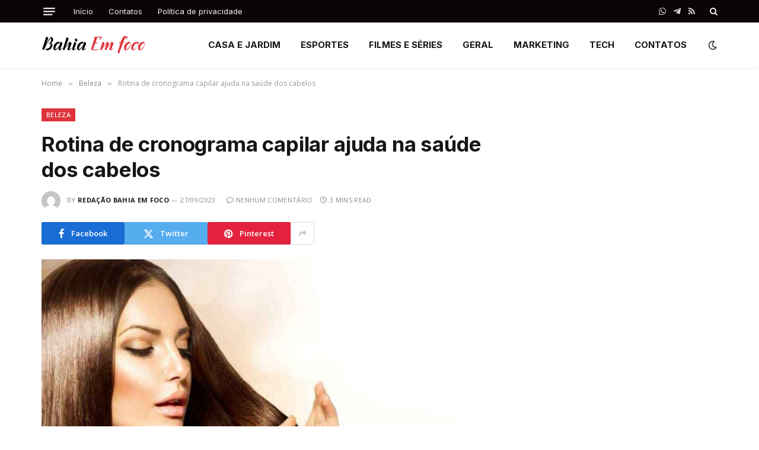

--- FILE ---
content_type: text/html
request_url: https://www.revistabahiaemfoco.com.br/beleza/rotina-de-cronograma-capilar-ajuda-na-saude-dos-cabelos/
body_size: 15887
content:

<!DOCTYPE html>
<html lang="pt-BR" prefix="og: https://ogp.me/ns#" class="s-light site-s-light">

<head>

	<meta charset="UTF-8" />
	<meta name="viewport" content="width=device-width, initial-scale=1" />
	
<!-- Otimização para mecanismos de pesquisa pelo Rank Math - https://rankmath.com/ -->
<title>Rotina de cronograma capilar ajuda na saúde dos cabelos</title><link rel="preload" as="image" imagesrcset="https://www.revistabahiaemfoco.com.br/wp-content/uploads/2023/09/Rotina-de-cronograma-capilar-ajuda-na-saude-dos-cabelos-1024x576.jpg 1024w, https://www.revistabahiaemfoco.com.br/wp-content/uploads/2023/09/Rotina-de-cronograma-capilar-ajuda-na-saude-dos-cabelos.jpg 1200w" imagesizes="(max-width: 749px) 100vw, 749px" /><link rel="preload" as="font" href="https://www.revistabahiaemfoco.com.br/wp-content/themes/smart-mag/css/icons/fonts/ts-icons.woff2?v3.2" type="font/woff2" crossorigin="anonymous" />
<meta name="description" content="Saiba tudo sobre os cuidados necessários para ter cabelos sempre lindos e saudáveis"/>
<meta name="robots" content="follow, index, max-snippet:-1, max-video-preview:-1, max-image-preview:large"/>
<link rel="canonical" href="https://www.revistabahiaemfoco.com.br/beleza/rotina-de-cronograma-capilar-ajuda-na-saude-dos-cabelos/" />
<meta property="og:locale" content="pt_BR" />
<meta property="og:type" content="article" />
<meta property="og:title" content="Rotina de cronograma capilar ajuda na saúde dos cabelos" />
<meta property="og:description" content="Saiba tudo sobre os cuidados necessários para ter cabelos sempre lindos e saudáveis" />
<meta property="og:url" content="https://www.revistabahiaemfoco.com.br/beleza/rotina-de-cronograma-capilar-ajuda-na-saude-dos-cabelos/" />
<meta property="og:site_name" content="Revista Bahia em Foco" />
<meta property="article:section" content="Beleza" />
<meta property="og:updated_time" content="2023-09-27T17:40:39-03:00" />
<meta property="og:image" content="https://www.revistabahiaemfoco.com.br/wp-content/uploads/2023/09/Rotina-de-cronograma-capilar-ajuda-na-saude-dos-cabelos.jpg" />
<meta property="og:image:secure_url" content="https://www.revistabahiaemfoco.com.br/wp-content/uploads/2023/09/Rotina-de-cronograma-capilar-ajuda-na-saude-dos-cabelos.jpg" />
<meta property="og:image:width" content="1200" />
<meta property="og:image:height" content="675" />
<meta property="og:image:alt" content="Rotina de cronograma capilar ajuda na saúde dos cabelos" />
<meta property="og:image:type" content="image/jpeg" />
<meta property="article:published_time" content="2023-09-27T17:40:37-03:00" />
<meta property="article:modified_time" content="2023-09-27T17:40:39-03:00" />
<meta name="twitter:card" content="summary_large_image" />
<meta name="twitter:title" content="Rotina de cronograma capilar ajuda na saúde dos cabelos" />
<meta name="twitter:description" content="Saiba tudo sobre os cuidados necessários para ter cabelos sempre lindos e saudáveis" />
<meta name="twitter:image" content="https://www.revistabahiaemfoco.com.br/wp-content/uploads/2023/09/Rotina-de-cronograma-capilar-ajuda-na-saude-dos-cabelos.jpg" />
<meta name="twitter:label1" content="Escrito por" />
<meta name="twitter:data1" content="Redação Bahia em Foco" />
<meta name="twitter:label2" content="Tempo para leitura" />
<meta name="twitter:data2" content="2 minutos" />
<script type="application/ld+json" class="rank-math-schema">{"@context":"https://schema.org","@graph":[{"@type":["Person","Organization"],"@id":"https://www.revistabahiaemfoco.com.br/#person","name":"Reda\u00e7\u00e3o Bahia em Foco"},{"@type":"WebSite","@id":"https://www.revistabahiaemfoco.com.br/#website","url":"https://www.revistabahiaemfoco.com.br","name":"Revista Bahia em Foco","alternateName":"Revista Bahia em Foco","publisher":{"@id":"https://www.revistabahiaemfoco.com.br/#person"},"inLanguage":"pt-BR"},{"@type":"ImageObject","@id":"https://www.revistabahiaemfoco.com.br/wp-content/uploads/2023/09/Rotina-de-cronograma-capilar-ajuda-na-saude-dos-cabelos.jpg","url":"https://www.revistabahiaemfoco.com.br/wp-content/uploads/2023/09/Rotina-de-cronograma-capilar-ajuda-na-saude-dos-cabelos.jpg","width":"1200","height":"675","caption":"Rotina de cronograma capilar ajuda na sa\u00fade dos cabelos","inLanguage":"pt-BR"},{"@type":"WebPage","@id":"https://www.revistabahiaemfoco.com.br/beleza/rotina-de-cronograma-capilar-ajuda-na-saude-dos-cabelos/#webpage","url":"https://www.revistabahiaemfoco.com.br/beleza/rotina-de-cronograma-capilar-ajuda-na-saude-dos-cabelos/","name":"Rotina de cronograma capilar ajuda na sa\u00fade dos cabelos","datePublished":"2023-09-27T17:40:37-03:00","dateModified":"2023-09-27T17:40:39-03:00","isPartOf":{"@id":"https://www.revistabahiaemfoco.com.br/#website"},"primaryImageOfPage":{"@id":"https://www.revistabahiaemfoco.com.br/wp-content/uploads/2023/09/Rotina-de-cronograma-capilar-ajuda-na-saude-dos-cabelos.jpg"},"inLanguage":"pt-BR"},{"@type":"Person","@id":"https://www.revistabahiaemfoco.com.br/author/adec/","name":"Reda\u00e7\u00e3o Bahia em Foco","url":"https://www.revistabahiaemfoco.com.br/author/adec/","image":{"@type":"ImageObject","@id":"https://secure.gravatar.com/avatar/f795e9db6104e9af14126c0ef549a452d2aee73abc1dc6c02a6f76871f278361?s=96&amp;d=mm&amp;r=g","url":"https://secure.gravatar.com/avatar/f795e9db6104e9af14126c0ef549a452d2aee73abc1dc6c02a6f76871f278361?s=96&amp;d=mm&amp;r=g","caption":"Reda\u00e7\u00e3o Bahia em Foco","inLanguage":"pt-BR"},"sameAs":["https://www.revistabahiaemfoco.com.br"]},{"@type":"BlogPosting","headline":"Rotina de cronograma capilar ajuda na sa\u00fade dos cabelos","keywords":"Rotina de cronograma capilar ajuda na sa\u00fade dos cabelos","datePublished":"2023-09-27T17:40:37-03:00","dateModified":"2023-09-27T17:40:39-03:00","articleSection":"Beleza","author":{"@id":"https://www.revistabahiaemfoco.com.br/author/adec/","name":"Reda\u00e7\u00e3o Bahia em Foco"},"publisher":{"@id":"https://www.revistabahiaemfoco.com.br/#person"},"description":"Saiba tudo sobre os cuidados necess\u00e1rios para ter cabelos sempre lindos e saud\u00e1veis","name":"Rotina de cronograma capilar ajuda na sa\u00fade dos cabelos","@id":"https://www.revistabahiaemfoco.com.br/beleza/rotina-de-cronograma-capilar-ajuda-na-saude-dos-cabelos/#richSnippet","isPartOf":{"@id":"https://www.revistabahiaemfoco.com.br/beleza/rotina-de-cronograma-capilar-ajuda-na-saude-dos-cabelos/#webpage"},"image":{"@id":"https://www.revistabahiaemfoco.com.br/wp-content/uploads/2023/09/Rotina-de-cronograma-capilar-ajuda-na-saude-dos-cabelos.jpg"},"inLanguage":"pt-BR","mainEntityOfPage":{"@id":"https://www.revistabahiaemfoco.com.br/beleza/rotina-de-cronograma-capilar-ajuda-na-saude-dos-cabelos/#webpage"}}]}</script>
<!-- /Plugin de SEO Rank Math para WordPress -->

<link rel='dns-prefetch' href='//fonts.googleapis.com' />
<link rel="alternate" type="application/rss+xml" title="Feed para Revista Bahia Em Foco &raquo;" href="https://www.revistabahiaemfoco.com.br/feed/" />
<link rel="alternate" type="application/rss+xml" title="Feed de comentários para Revista Bahia Em Foco &raquo;" href="https://www.revistabahiaemfoco.com.br/comments/feed/" />
<link rel="alternate" title="oEmbed (JSON)" type="application/json+oembed" href="https://www.revistabahiaemfoco.com.br/wp-json/oembed/1.0/embed?url=https%3A%2F%2Fwww.revistabahiaemfoco.com.br%2Fbeleza%2Frotina-de-cronograma-capilar-ajuda-na-saude-dos-cabelos%2F" />
<link rel="alternate" title="oEmbed (XML)" type="text/xml+oembed" href="https://www.revistabahiaemfoco.com.br/wp-json/oembed/1.0/embed?url=https%3A%2F%2Fwww.revistabahiaemfoco.com.br%2Fbeleza%2Frotina-de-cronograma-capilar-ajuda-na-saude-dos-cabelos%2F&#038;format=xml" />
<style id='wp-img-auto-sizes-contain-inline-css' type='text/css'>
img:is([sizes=auto i],[sizes^="auto," i]){contain-intrinsic-size:3000px 1500px}
/*# sourceURL=wp-img-auto-sizes-contain-inline-css */
</style>
<style id='wp-emoji-styles-inline-css' type='text/css'>

	img.wp-smiley, img.emoji {
		display: inline !important;
		border: none !important;
		box-shadow: none !important;
		height: 1em !important;
		width: 1em !important;
		margin: 0 0.07em !important;
		vertical-align: -0.1em !important;
		background: none !important;
		padding: 0 !important;
	}
/*# sourceURL=wp-emoji-styles-inline-css */
</style>
<link rel='stylesheet' id='wp-block-library-css' href='https://www.revistabahiaemfoco.com.br/wp-includes/css/dist/block-library/style.min.css?ver=6.9' type='text/css' media='all' />
<style id='classic-theme-styles-inline-css' type='text/css'>
/*! This file is auto-generated */
.wp-block-button__link{color:#fff;background-color:#32373c;border-radius:9999px;box-shadow:none;text-decoration:none;padding:calc(.667em + 2px) calc(1.333em + 2px);font-size:1.125em}.wp-block-file__button{background:#32373c;color:#fff;text-decoration:none}
/*# sourceURL=/wp-includes/css/classic-themes.min.css */
</style>
<style id='global-styles-inline-css' type='text/css'>
:root{--wp--preset--aspect-ratio--square: 1;--wp--preset--aspect-ratio--4-3: 4/3;--wp--preset--aspect-ratio--3-4: 3/4;--wp--preset--aspect-ratio--3-2: 3/2;--wp--preset--aspect-ratio--2-3: 2/3;--wp--preset--aspect-ratio--16-9: 16/9;--wp--preset--aspect-ratio--9-16: 9/16;--wp--preset--color--black: #000000;--wp--preset--color--cyan-bluish-gray: #abb8c3;--wp--preset--color--white: #ffffff;--wp--preset--color--pale-pink: #f78da7;--wp--preset--color--vivid-red: #cf2e2e;--wp--preset--color--luminous-vivid-orange: #ff6900;--wp--preset--color--luminous-vivid-amber: #fcb900;--wp--preset--color--light-green-cyan: #7bdcb5;--wp--preset--color--vivid-green-cyan: #00d084;--wp--preset--color--pale-cyan-blue: #8ed1fc;--wp--preset--color--vivid-cyan-blue: #0693e3;--wp--preset--color--vivid-purple: #9b51e0;--wp--preset--gradient--vivid-cyan-blue-to-vivid-purple: linear-gradient(135deg,rgb(6,147,227) 0%,rgb(155,81,224) 100%);--wp--preset--gradient--light-green-cyan-to-vivid-green-cyan: linear-gradient(135deg,rgb(122,220,180) 0%,rgb(0,208,130) 100%);--wp--preset--gradient--luminous-vivid-amber-to-luminous-vivid-orange: linear-gradient(135deg,rgb(252,185,0) 0%,rgb(255,105,0) 100%);--wp--preset--gradient--luminous-vivid-orange-to-vivid-red: linear-gradient(135deg,rgb(255,105,0) 0%,rgb(207,46,46) 100%);--wp--preset--gradient--very-light-gray-to-cyan-bluish-gray: linear-gradient(135deg,rgb(238,238,238) 0%,rgb(169,184,195) 100%);--wp--preset--gradient--cool-to-warm-spectrum: linear-gradient(135deg,rgb(74,234,220) 0%,rgb(151,120,209) 20%,rgb(207,42,186) 40%,rgb(238,44,130) 60%,rgb(251,105,98) 80%,rgb(254,248,76) 100%);--wp--preset--gradient--blush-light-purple: linear-gradient(135deg,rgb(255,206,236) 0%,rgb(152,150,240) 100%);--wp--preset--gradient--blush-bordeaux: linear-gradient(135deg,rgb(254,205,165) 0%,rgb(254,45,45) 50%,rgb(107,0,62) 100%);--wp--preset--gradient--luminous-dusk: linear-gradient(135deg,rgb(255,203,112) 0%,rgb(199,81,192) 50%,rgb(65,88,208) 100%);--wp--preset--gradient--pale-ocean: linear-gradient(135deg,rgb(255,245,203) 0%,rgb(182,227,212) 50%,rgb(51,167,181) 100%);--wp--preset--gradient--electric-grass: linear-gradient(135deg,rgb(202,248,128) 0%,rgb(113,206,126) 100%);--wp--preset--gradient--midnight: linear-gradient(135deg,rgb(2,3,129) 0%,rgb(40,116,252) 100%);--wp--preset--font-size--small: 13px;--wp--preset--font-size--medium: 20px;--wp--preset--font-size--large: 36px;--wp--preset--font-size--x-large: 42px;--wp--preset--spacing--20: 0.44rem;--wp--preset--spacing--30: 0.67rem;--wp--preset--spacing--40: 1rem;--wp--preset--spacing--50: 1.5rem;--wp--preset--spacing--60: 2.25rem;--wp--preset--spacing--70: 3.38rem;--wp--preset--spacing--80: 5.06rem;--wp--preset--shadow--natural: 6px 6px 9px rgba(0, 0, 0, 0.2);--wp--preset--shadow--deep: 12px 12px 50px rgba(0, 0, 0, 0.4);--wp--preset--shadow--sharp: 6px 6px 0px rgba(0, 0, 0, 0.2);--wp--preset--shadow--outlined: 6px 6px 0px -3px rgb(255, 255, 255), 6px 6px rgb(0, 0, 0);--wp--preset--shadow--crisp: 6px 6px 0px rgb(0, 0, 0);}:where(.is-layout-flex){gap: 0.5em;}:where(.is-layout-grid){gap: 0.5em;}body .is-layout-flex{display: flex;}.is-layout-flex{flex-wrap: wrap;align-items: center;}.is-layout-flex > :is(*, div){margin: 0;}body .is-layout-grid{display: grid;}.is-layout-grid > :is(*, div){margin: 0;}:where(.wp-block-columns.is-layout-flex){gap: 2em;}:where(.wp-block-columns.is-layout-grid){gap: 2em;}:where(.wp-block-post-template.is-layout-flex){gap: 1.25em;}:where(.wp-block-post-template.is-layout-grid){gap: 1.25em;}.has-black-color{color: var(--wp--preset--color--black) !important;}.has-cyan-bluish-gray-color{color: var(--wp--preset--color--cyan-bluish-gray) !important;}.has-white-color{color: var(--wp--preset--color--white) !important;}.has-pale-pink-color{color: var(--wp--preset--color--pale-pink) !important;}.has-vivid-red-color{color: var(--wp--preset--color--vivid-red) !important;}.has-luminous-vivid-orange-color{color: var(--wp--preset--color--luminous-vivid-orange) !important;}.has-luminous-vivid-amber-color{color: var(--wp--preset--color--luminous-vivid-amber) !important;}.has-light-green-cyan-color{color: var(--wp--preset--color--light-green-cyan) !important;}.has-vivid-green-cyan-color{color: var(--wp--preset--color--vivid-green-cyan) !important;}.has-pale-cyan-blue-color{color: var(--wp--preset--color--pale-cyan-blue) !important;}.has-vivid-cyan-blue-color{color: var(--wp--preset--color--vivid-cyan-blue) !important;}.has-vivid-purple-color{color: var(--wp--preset--color--vivid-purple) !important;}.has-black-background-color{background-color: var(--wp--preset--color--black) !important;}.has-cyan-bluish-gray-background-color{background-color: var(--wp--preset--color--cyan-bluish-gray) !important;}.has-white-background-color{background-color: var(--wp--preset--color--white) !important;}.has-pale-pink-background-color{background-color: var(--wp--preset--color--pale-pink) !important;}.has-vivid-red-background-color{background-color: var(--wp--preset--color--vivid-red) !important;}.has-luminous-vivid-orange-background-color{background-color: var(--wp--preset--color--luminous-vivid-orange) !important;}.has-luminous-vivid-amber-background-color{background-color: var(--wp--preset--color--luminous-vivid-amber) !important;}.has-light-green-cyan-background-color{background-color: var(--wp--preset--color--light-green-cyan) !important;}.has-vivid-green-cyan-background-color{background-color: var(--wp--preset--color--vivid-green-cyan) !important;}.has-pale-cyan-blue-background-color{background-color: var(--wp--preset--color--pale-cyan-blue) !important;}.has-vivid-cyan-blue-background-color{background-color: var(--wp--preset--color--vivid-cyan-blue) !important;}.has-vivid-purple-background-color{background-color: var(--wp--preset--color--vivid-purple) !important;}.has-black-border-color{border-color: var(--wp--preset--color--black) !important;}.has-cyan-bluish-gray-border-color{border-color: var(--wp--preset--color--cyan-bluish-gray) !important;}.has-white-border-color{border-color: var(--wp--preset--color--white) !important;}.has-pale-pink-border-color{border-color: var(--wp--preset--color--pale-pink) !important;}.has-vivid-red-border-color{border-color: var(--wp--preset--color--vivid-red) !important;}.has-luminous-vivid-orange-border-color{border-color: var(--wp--preset--color--luminous-vivid-orange) !important;}.has-luminous-vivid-amber-border-color{border-color: var(--wp--preset--color--luminous-vivid-amber) !important;}.has-light-green-cyan-border-color{border-color: var(--wp--preset--color--light-green-cyan) !important;}.has-vivid-green-cyan-border-color{border-color: var(--wp--preset--color--vivid-green-cyan) !important;}.has-pale-cyan-blue-border-color{border-color: var(--wp--preset--color--pale-cyan-blue) !important;}.has-vivid-cyan-blue-border-color{border-color: var(--wp--preset--color--vivid-cyan-blue) !important;}.has-vivid-purple-border-color{border-color: var(--wp--preset--color--vivid-purple) !important;}.has-vivid-cyan-blue-to-vivid-purple-gradient-background{background: var(--wp--preset--gradient--vivid-cyan-blue-to-vivid-purple) !important;}.has-light-green-cyan-to-vivid-green-cyan-gradient-background{background: var(--wp--preset--gradient--light-green-cyan-to-vivid-green-cyan) !important;}.has-luminous-vivid-amber-to-luminous-vivid-orange-gradient-background{background: var(--wp--preset--gradient--luminous-vivid-amber-to-luminous-vivid-orange) !important;}.has-luminous-vivid-orange-to-vivid-red-gradient-background{background: var(--wp--preset--gradient--luminous-vivid-orange-to-vivid-red) !important;}.has-very-light-gray-to-cyan-bluish-gray-gradient-background{background: var(--wp--preset--gradient--very-light-gray-to-cyan-bluish-gray) !important;}.has-cool-to-warm-spectrum-gradient-background{background: var(--wp--preset--gradient--cool-to-warm-spectrum) !important;}.has-blush-light-purple-gradient-background{background: var(--wp--preset--gradient--blush-light-purple) !important;}.has-blush-bordeaux-gradient-background{background: var(--wp--preset--gradient--blush-bordeaux) !important;}.has-luminous-dusk-gradient-background{background: var(--wp--preset--gradient--luminous-dusk) !important;}.has-pale-ocean-gradient-background{background: var(--wp--preset--gradient--pale-ocean) !important;}.has-electric-grass-gradient-background{background: var(--wp--preset--gradient--electric-grass) !important;}.has-midnight-gradient-background{background: var(--wp--preset--gradient--midnight) !important;}.has-small-font-size{font-size: var(--wp--preset--font-size--small) !important;}.has-medium-font-size{font-size: var(--wp--preset--font-size--medium) !important;}.has-large-font-size{font-size: var(--wp--preset--font-size--large) !important;}.has-x-large-font-size{font-size: var(--wp--preset--font-size--x-large) !important;}
:where(.wp-block-post-template.is-layout-flex){gap: 1.25em;}:where(.wp-block-post-template.is-layout-grid){gap: 1.25em;}
:where(.wp-block-term-template.is-layout-flex){gap: 1.25em;}:where(.wp-block-term-template.is-layout-grid){gap: 1.25em;}
:where(.wp-block-columns.is-layout-flex){gap: 2em;}:where(.wp-block-columns.is-layout-grid){gap: 2em;}
:root :where(.wp-block-pullquote){font-size: 1.5em;line-height: 1.6;}
/*# sourceURL=global-styles-inline-css */
</style>
<link rel='stylesheet' id='smartmag-core-css' href='https://www.revistabahiaemfoco.com.br/wp-content/themes/smart-mag/style.css?ver=10.3.2' type='text/css' media='all' />
<style id='smartmag-core-inline-css' type='text/css'>
:root { --c-main: #de333b;
--c-main-rgb: 222,51,59;
--text-font: "Open Sans", system-ui, -apple-system, "Segoe UI", Arial, sans-serif;
--body-font: "Open Sans", system-ui, -apple-system, "Segoe UI", Arial, sans-serif;
--ui-font: "Open Sans", system-ui, -apple-system, "Segoe UI", Arial, sans-serif;
--title-font: "Open Sans", system-ui, -apple-system, "Segoe UI", Arial, sans-serif;
--h-font: "Open Sans", system-ui, -apple-system, "Segoe UI", Arial, sans-serif;
--title-font: "Inter", system-ui, -apple-system, "Segoe UI", Arial, sans-serif;
--h-font: "Inter", system-ui, -apple-system, "Segoe UI", Arial, sans-serif;
--main-width: 1140px;
--excerpt-size: 14px; }
.smart-head-main { --c-shadow: rgba(0,0,0,0.05); }
.smart-head-main .smart-head-top { --head-h: 38px; }
.s-dark .smart-head-main .smart-head-top,
.smart-head-main .s-dark.smart-head-top { background-color: #0a0505; }
.smart-head-main .smart-head-mid { --head-h: 76px; }
.navigation { font-family: "Inter", system-ui, -apple-system, "Segoe UI", Arial, sans-serif; }
.navigation-main .menu > li > a { font-weight: bold; }
.smart-head-main .offcanvas-toggle { transform: scale(0.75); }
.post-meta .meta-item, .post-meta .text-in { font-size: 11px; font-weight: normal; text-transform: uppercase; letter-spacing: 0.03em; }
.post-meta .text-in, .post-meta .post-cat > a { font-size: 11px; }
.post-meta .post-cat > a { font-weight: bold; text-transform: uppercase; letter-spacing: 0.1em; }
.post-meta .post-author > a { font-weight: bold; }
.block-head .heading { font-family: "Roboto", system-ui, -apple-system, "Segoe UI", Arial, sans-serif; }
.loop-grid-base .post-title { font-size: 18px; font-weight: 600; }
.entry-content { font-size: 16px; }
.post-share-float .service { width: 38px; height: 34px; margin-bottom: 8px; font-size: 18px; }


/*# sourceURL=smartmag-core-inline-css */
</style>
<link rel='stylesheet' id='smartmag-magnific-popup-css' href='https://www.revistabahiaemfoco.com.br/wp-content/themes/smart-mag/css/lightbox.css?ver=10.3.2' type='text/css' media='all' />
<link rel='stylesheet' id='smartmag-icons-css' href='https://www.revistabahiaemfoco.com.br/wp-content/themes/smart-mag/css/icons/icons.css?ver=10.3.2' type='text/css' media='all' />
<link rel='stylesheet' id='smart-mag-child-css' href='https://www.revistabahiaemfoco.com.br/wp-content/themes/smart-mag-child/style.css?ver=1.0' type='text/css' media='all' />
<link rel='stylesheet' id='smartmag-gfonts-custom-css' href='https://fonts.googleapis.com/css?family=Open+Sans%3A400%2C500%2C600%2C700%7CInter%3A400%2C500%2C600%2C700%7CRoboto%3A400%2C500%2C600%2C700&#038;display=swap' type='text/css' media='all' />
<script type="text/javascript" id="smartmag-lazy-inline-js-after">
/* <![CDATA[ */
/**
 * @copyright ThemeSphere
 * @preserve
 */
var BunyadLazy={};BunyadLazy.load=function(){function a(e,n){var t={};e.dataset.bgset&&e.dataset.sizes?(t.sizes=e.dataset.sizes,t.srcset=e.dataset.bgset):t.src=e.dataset.bgsrc,function(t){var a=t.dataset.ratio;if(0<a){const e=t.parentElement;if(e.classList.contains("media-ratio")){const n=e.style;n.getPropertyValue("--a-ratio")||(n.paddingBottom=100/a+"%")}}}(e);var a,o=document.createElement("img");for(a in o.onload=function(){var t="url('"+(o.currentSrc||o.src)+"')",a=e.style;a.backgroundImage!==t&&requestAnimationFrame(()=>{a.backgroundImage=t,n&&n()}),o.onload=null,o.onerror=null,o=null},o.onerror=o.onload,t)o.setAttribute(a,t[a]);o&&o.complete&&0<o.naturalWidth&&o.onload&&o.onload()}function e(t){t.dataset.loaded||a(t,()=>{document.dispatchEvent(new Event("lazyloaded")),t.dataset.loaded=1})}function n(t){"complete"===document.readyState?t():window.addEventListener("load",t)}return{initEarly:function(){var t,a=()=>{document.querySelectorAll(".img.bg-cover:not(.lazyload)").forEach(e)};"complete"!==document.readyState?(t=setInterval(a,150),n(()=>{a(),clearInterval(t)})):a()},callOnLoad:n,initBgImages:function(t){t&&n(()=>{document.querySelectorAll(".img.bg-cover").forEach(e)})},bgLoad:a}}(),BunyadLazy.load.initEarly();
//# sourceURL=smartmag-lazy-inline-js-after
/* ]]> */
</script>
<script type="text/javascript" src="https://www.revistabahiaemfoco.com.br/wp-includes/js/jquery/jquery.min.js?ver=3.7.1" id="jquery-core-js"></script>
<script type="text/javascript" src="https://www.revistabahiaemfoco.com.br/wp-includes/js/jquery/jquery-migrate.min.js?ver=3.4.1" id="jquery-migrate-js"></script>
<link rel="https://api.w.org/" href="https://www.revistabahiaemfoco.com.br/wp-json/" /><link rel="alternate" title="JSON" type="application/json" href="https://www.revistabahiaemfoco.com.br/wp-json/wp/v2/posts/1016" /><link rel="EditURI" type="application/rsd+xml" title="RSD" href="https://www.revistabahiaemfoco.com.br/xmlrpc.php?rsd" />
<meta name="generator" content="WordPress 6.9" />
<link rel='shortlink' href='https://www.revistabahiaemfoco.com.br/?p=1016' />

		<script>
		var BunyadSchemeKey = 'bunyad-scheme';
		(() => {
			const d = document.documentElement;
			const c = d.classList;
			var scheme = localStorage.getItem(BunyadSchemeKey);
			
			if (scheme) {
				d.dataset.origClass = c;
				scheme === 'dark' ? c.remove('s-light', 'site-s-light') : c.remove('s-dark', 'site-s-dark');
				c.add('site-s-' + scheme, 's-' + scheme);
			}
		})();
		</script>
		<meta name="generator" content="Elementor 3.34.2; features: additional_custom_breakpoints; settings: css_print_method-external, google_font-enabled, font_display-swap">
			<style>
				.e-con.e-parent:nth-of-type(n+4):not(.e-lazyloaded):not(.e-no-lazyload),
				.e-con.e-parent:nth-of-type(n+4):not(.e-lazyloaded):not(.e-no-lazyload) * {
					background-image: none !important;
				}
				@media screen and (max-height: 1024px) {
					.e-con.e-parent:nth-of-type(n+3):not(.e-lazyloaded):not(.e-no-lazyload),
					.e-con.e-parent:nth-of-type(n+3):not(.e-lazyloaded):not(.e-no-lazyload) * {
						background-image: none !important;
					}
				}
				@media screen and (max-height: 640px) {
					.e-con.e-parent:nth-of-type(n+2):not(.e-lazyloaded):not(.e-no-lazyload),
					.e-con.e-parent:nth-of-type(n+2):not(.e-lazyloaded):not(.e-no-lazyload) * {
						background-image: none !important;
					}
				}
			</style>
			<link rel="icon" href="https://www.revistabahiaemfoco.com.br/wp-content/uploads/2024/09/r.png" sizes="32x32" />
<link rel="icon" href="https://www.revistabahiaemfoco.com.br/wp-content/uploads/2024/09/r.png" sizes="192x192" />
<link rel="apple-touch-icon" href="https://www.revistabahiaemfoco.com.br/wp-content/uploads/2024/09/r.png" />
<meta name="msapplication-TileImage" content="https://www.revistabahiaemfoco.com.br/wp-content/uploads/2024/09/r.png" />


</head>

<body class="wp-singular post-template-default single single-post postid-1016 single-format-standard wp-theme-smart-mag wp-child-theme-smart-mag-child right-sidebar post-layout-modern post-cat-15 has-lb has-lb-sm ts-img-hov-fade layout-normal elementor-default elementor-kit-63">



<div class="main-wrap">

	
<div class="off-canvas-backdrop"></div>
<div class="mobile-menu-container off-canvas s-dark" id="off-canvas">

	<div class="off-canvas-head">
		<a href="#" class="close">
			<span class="visuallyhidden">Close Menu</span>
			<i class="tsi tsi-times"></i>
		</a>

		<div class="ts-logo">
			<img class="logo-mobile logo-image logo-image-dark" src="https://www.revistabahiaemfoco.com.br/wp-content/uploads/2024/09/Design-sem-nome-2.png" width="176" height="35" alt="Revista Bahia Em Foco"/><img class="logo-mobile logo-image" src="https://www.revistabahiaemfoco.com.br/wp-content/uploads/2024/09/Bahia-Em-foco.png" width="176" height="35" alt="Revista Bahia Em Foco"/>		</div>
	</div>

	<div class="off-canvas-content">

		
			<ul id="menu-main-navigation" class="mobile-menu"><li id="menu-item-26" class="menu-item menu-item-type-taxonomy menu-item-object-category menu-item-26"><a href="https://www.revistabahiaemfoco.com.br/category/casa-e-jardim/">CASA E JARDIM</a></li>
<li id="menu-item-27" class="menu-item menu-item-type-taxonomy menu-item-object-category menu-item-27"><a href="https://www.revistabahiaemfoco.com.br/category/esportes/">ESPORTES</a></li>
<li id="menu-item-28" class="menu-item menu-item-type-taxonomy menu-item-object-category menu-item-28"><a href="https://www.revistabahiaemfoco.com.br/category/filmes-e-series/">FILMES E SÉRIES</a></li>
<li id="menu-item-29" class="menu-item menu-item-type-taxonomy menu-item-object-category menu-item-29"><a href="https://www.revistabahiaemfoco.com.br/category/geral/">GERAL</a></li>
<li id="menu-item-30" class="menu-item menu-item-type-taxonomy menu-item-object-category menu-item-30"><a href="https://www.revistabahiaemfoco.com.br/category/marketing/">MARKETING</a></li>
<li id="menu-item-31" class="menu-item menu-item-type-taxonomy menu-item-object-category menu-item-31"><a href="https://www.revistabahiaemfoco.com.br/category/tecnologia/">TECH</a></li>
<li id="menu-item-1370" class="menu-item menu-item-type-post_type menu-item-object-page menu-item-1370"><a href="https://www.revistabahiaemfoco.com.br/contatos/">CONTATOS</a></li>
</ul>
		
		
		
		<div class="spc-social-block spc-social spc-social-b smart-head-social">
		
			
				<a href="#" class="link service s-facebook" target="_blank" rel="nofollow noopener">
					<i class="icon tsi tsi-facebook"></i>					<span class="visuallyhidden">Facebook</span>
				</a>
									
			
				<a href="#" class="link service s-twitter" target="_blank" rel="nofollow noopener">
					<i class="icon tsi tsi-twitter"></i>					<span class="visuallyhidden">X (Twitter)</span>
				</a>
									
			
				<a href="#" class="link service s-instagram" target="_blank" rel="nofollow noopener">
					<i class="icon tsi tsi-instagram"></i>					<span class="visuallyhidden">Instagram</span>
				</a>
									
			
		</div>

		
	</div>

</div>
<div class="smart-head smart-head-a smart-head-main" id="smart-head" data-sticky="auto" data-sticky-type="smart" data-sticky-full>
	
	<div class="smart-head-row smart-head-top s-dark smart-head-row-full">

		<div class="inner wrap">

							
				<div class="items items-left ">
				
<button class="offcanvas-toggle has-icon" type="button" aria-label="Menu">
	<span class="hamburger-icon hamburger-icon-a">
		<span class="inner"></span>
	</span>
</button>	<div class="nav-wrap">
		<nav class="navigation navigation-small nav-hov-a">
			<ul id="menu-secondary-nav" class="menu"><li id="menu-item-349" class="menu-item menu-item-type-custom menu-item-object-custom menu-item-home menu-item-349"><a href="https://www.revistabahiaemfoco.com.br/">Início</a></li>
<li id="menu-item-351" class="menu-item menu-item-type-post_type menu-item-object-page menu-item-351"><a href="https://www.revistabahiaemfoco.com.br/contatos/">Contatos</a></li>
<li id="menu-item-350" class="menu-item menu-item-type-post_type menu-item-object-page menu-item-privacy-policy menu-item-350"><a rel="privacy-policy" href="https://www.revistabahiaemfoco.com.br/politica-de-privacidade/">Política de privacidade</a></li>
</ul>		</nav>
	</div>
				</div>

							
				<div class="items items-center empty">
								</div>

							
				<div class="items items-right ">
				
		<div class="spc-social-block spc-social spc-social-a smart-head-social">
		
			
				<a href="https://wa.me/5519994338460" class="link service s-whatsapp" target="_blank" rel="nofollow noopener">
					<i class="icon tsi tsi-whatsapp"></i>					<span class="visuallyhidden">WhatsApp</span>
				</a>
									
			
				<a href="https://t.me/marcojean20" class="link service s-telegram" target="_blank" rel="nofollow noopener">
					<i class="icon tsi tsi-telegram"></i>					<span class="visuallyhidden">Telegram</span>
				</a>
									
			
				<a href="https://www.revistabahiaemfoco.com.br/feed" class="link service s-rss" target="_blank" rel="nofollow noopener">
					<i class="icon tsi tsi-rss"></i>					<span class="visuallyhidden">RSS</span>
				</a>
									
			
		</div>

		

	<a href="#" class="search-icon has-icon-only is-icon" title="Search">
		<i class="tsi tsi-search"></i>
	</a>

				</div>

						
		</div>
	</div>

	
	<div class="smart-head-row smart-head-mid is-light smart-head-row-full">

		<div class="inner wrap">

							
				<div class="items items-left ">
					<a href="https://www.revistabahiaemfoco.com.br/" title="Revista Bahia Em Foco" rel="home" class="logo-link ts-logo logo-is-image">
		<span>
			
				
					<img src="https://www.revistabahiaemfoco.com.br/wp-content/uploads/2024/09/Design-sem-nome-1.png" class="logo-image logo-image-dark" alt="Revista Bahia Em Foco" srcset="https://www.revistabahiaemfoco.com.br/wp-content/uploads/2024/09/Design-sem-nome-1.png ,https://www.revistabahiaemfoco.com.br/wp-content/uploads/2024/09/Design-sem-nome-2.png 2x" width="176" height="35"/><img loading="lazy" src="https://www.revistabahiaemfoco.com.br/wp-content/uploads/2024/09/Design-sem-nome.png" class="logo-image" alt="Revista Bahia Em Foco" srcset="https://www.revistabahiaemfoco.com.br/wp-content/uploads/2024/09/Design-sem-nome.png ,https://www.revistabahiaemfoco.com.br/wp-content/uploads/2024/09/Bahia-Em-foco.png 2x" width="176" height="35"/>
									 
					</span>
	</a>				</div>

							
				<div class="items items-center empty">
								</div>

							
				<div class="items items-right ">
					<div class="nav-wrap">
		<nav class="navigation navigation-main nav-hov-a">
			<ul id="menu-main-navigation-1" class="menu"><li class="menu-item menu-item-type-taxonomy menu-item-object-category menu-cat-6 menu-item-26"><a href="https://www.revistabahiaemfoco.com.br/category/casa-e-jardim/">CASA E JARDIM</a></li>
<li class="menu-item menu-item-type-taxonomy menu-item-object-category menu-cat-3 menu-item-27"><a href="https://www.revistabahiaemfoco.com.br/category/esportes/">ESPORTES</a></li>
<li class="menu-item menu-item-type-taxonomy menu-item-object-category menu-cat-4 menu-item-28"><a href="https://www.revistabahiaemfoco.com.br/category/filmes-e-series/">FILMES E SÉRIES</a></li>
<li class="menu-item menu-item-type-taxonomy menu-item-object-category menu-cat-1 menu-item-29"><a href="https://www.revistabahiaemfoco.com.br/category/geral/">GERAL</a></li>
<li class="menu-item menu-item-type-taxonomy menu-item-object-category menu-cat-5 menu-item-30"><a href="https://www.revistabahiaemfoco.com.br/category/marketing/">MARKETING</a></li>
<li class="menu-item menu-item-type-taxonomy menu-item-object-category menu-cat-7 menu-item-31"><a href="https://www.revistabahiaemfoco.com.br/category/tecnologia/">TECH</a></li>
<li class="menu-item menu-item-type-post_type menu-item-object-page menu-item-1370"><a href="https://www.revistabahiaemfoco.com.br/contatos/">CONTATOS</a></li>
</ul>		</nav>
	</div>

<div class="scheme-switcher has-icon-only">
	<a href="#" class="toggle is-icon toggle-dark" title="Switch to Dark Design - easier on eyes.">
		<i class="icon tsi tsi-moon"></i>
	</a>
	<a href="#" class="toggle is-icon toggle-light" title="Switch to Light Design.">
		<i class="icon tsi tsi-bright"></i>
	</a>
</div>				</div>

						
		</div>
	</div>

	</div>
<div class="smart-head smart-head-a smart-head-mobile" id="smart-head-mobile" data-sticky="mid" data-sticky-type="smart" data-sticky-full>
	
	<div class="smart-head-row smart-head-mid smart-head-row-3 s-dark smart-head-row-full">

		<div class="inner wrap">

							
				<div class="items items-left ">
				
<button class="offcanvas-toggle has-icon" type="button" aria-label="Menu">
	<span class="hamburger-icon hamburger-icon-a">
		<span class="inner"></span>
	</span>
</button>				</div>

							
				<div class="items items-center ">
					<a href="https://www.revistabahiaemfoco.com.br/" title="Revista Bahia Em Foco" rel="home" class="logo-link ts-logo logo-is-image">
		<span>
			
									<img class="logo-mobile logo-image logo-image-dark" src="https://www.revistabahiaemfoco.com.br/wp-content/uploads/2024/09/Design-sem-nome-2.png" width="176" height="35" alt="Revista Bahia Em Foco"/><img class="logo-mobile logo-image" src="https://www.revistabahiaemfoco.com.br/wp-content/uploads/2024/09/Bahia-Em-foco.png" width="176" height="35" alt="Revista Bahia Em Foco"/>									 
					</span>
	</a>				</div>

							
				<div class="items items-right ">
				

	<a href="#" class="search-icon has-icon-only is-icon" title="Search">
		<i class="tsi tsi-search"></i>
	</a>

				</div>

						
		</div>
	</div>

	</div>
<nav class="breadcrumbs is-full-width breadcrumbs-a" id="breadcrumb"><div class="inner ts-contain "><span><a href="https://www.revistabahiaemfoco.com.br/"><span>Home</span></a></span><span class="delim">&raquo;</span><span><a href="https://www.revistabahiaemfoco.com.br/category/beleza/"><span>Beleza</span></a></span><span class="delim">&raquo;</span><span class="current">Rotina de cronograma capilar ajuda na saúde dos cabelos</span></div></nav>
<div class="main ts-contain cf right-sidebar">
	
		

<div class="ts-row">
	<div class="col-8 main-content s-post-contain">

					<div class="the-post-header s-head-modern s-head-modern-a">
	<div class="post-meta post-meta-a post-meta-left post-meta-single has-below"><div class="post-meta-items meta-above"><span class="meta-item cat-labels">
						
						<a href="https://www.revistabahiaemfoco.com.br/category/beleza/" class="category" rel="category">Beleza</a>
					</span>
					</div><h1 class="is-title post-title">Rotina de cronograma capilar ajuda na saúde dos cabelos</h1><div class="post-meta-items meta-below has-author-img"><span class="meta-item post-author has-img"><img alt='Redação Bahia em Foco' src='https://secure.gravatar.com/avatar/f795e9db6104e9af14126c0ef549a452d2aee73abc1dc6c02a6f76871f278361?s=32&#038;d=mm&#038;r=g' srcset='https://secure.gravatar.com/avatar/f795e9db6104e9af14126c0ef549a452d2aee73abc1dc6c02a6f76871f278361?s=64&#038;d=mm&#038;r=g 2x' class='avatar avatar-32 photo' height='32' width='32' decoding='async'/><span class="by">By</span> <a href="https://www.revistabahiaemfoco.com.br/author/adec/" title="Posts de Redação Bahia em Foco" rel="author">Redação Bahia em Foco</a></span><span class="meta-item has-next-icon date"><time class="post-date" datetime="2023-09-27T17:40:37-03:00">27/09/2023</time></span><span class="has-next-icon meta-item comments has-icon"><a href="https://www.revistabahiaemfoco.com.br/beleza/rotina-de-cronograma-capilar-ajuda-na-saude-dos-cabelos/#respond"><i class="tsi tsi-comment-o"></i>Nenhum comentário</a></span><span class="meta-item read-time has-icon"><i class="tsi tsi-clock"></i>3 Mins Read</span></div></div>
	<div class="post-share post-share-b spc-social-colors  post-share-b1">

				
		
				
			<a href="https://www.facebook.com/sharer.php?u=https%3A%2F%2Fwww.revistabahiaemfoco.com.br%2Fbeleza%2Frotina-de-cronograma-capilar-ajuda-na-saude-dos-cabelos%2F" class="cf service s-facebook service-lg" 
				title="Share on Facebook" target="_blank" rel="nofollow noopener">
				<i class="tsi tsi-facebook"></i>
				<span class="label">Facebook</span>
							</a>
				
				
			<a href="https://twitter.com/intent/tweet?url=https%3A%2F%2Fwww.revistabahiaemfoco.com.br%2Fbeleza%2Frotina-de-cronograma-capilar-ajuda-na-saude-dos-cabelos%2F&#038;text=Rotina%20de%20cronograma%20capilar%20ajuda%20na%20sa%C3%BAde%20dos%20cabelos" class="cf service s-twitter service-lg" 
				title="Share on X (Twitter)" target="_blank" rel="nofollow noopener">
				<i class="tsi tsi-twitter"></i>
				<span class="label">Twitter</span>
							</a>
				
				
			<a href="https://pinterest.com/pin/create/button/?url=https%3A%2F%2Fwww.revistabahiaemfoco.com.br%2Fbeleza%2Frotina-de-cronograma-capilar-ajuda-na-saude-dos-cabelos%2F&#038;media=https%3A%2F%2Fwww.revistabahiaemfoco.com.br%2Fwp-content%2Fuploads%2F2023%2F09%2FRotina-de-cronograma-capilar-ajuda-na-saude-dos-cabelos.jpg&#038;description=Rotina%20de%20cronograma%20capilar%20ajuda%20na%20sa%C3%BAde%20dos%20cabelos" class="cf service s-pinterest service-lg" 
				title="Share on Pinterest" target="_blank" rel="nofollow noopener">
				<i class="tsi tsi-pinterest"></i>
				<span class="label">Pinterest</span>
							</a>
				
				
			<a href="https://www.linkedin.com/shareArticle?mini=true&#038;url=https%3A%2F%2Fwww.revistabahiaemfoco.com.br%2Fbeleza%2Frotina-de-cronograma-capilar-ajuda-na-saude-dos-cabelos%2F" class="cf service s-linkedin service-sm" 
				title="Share on LinkedIn" target="_blank" rel="nofollow noopener">
				<i class="tsi tsi-linkedin"></i>
				<span class="label">LinkedIn</span>
							</a>
				
				
			<a href="https://www.tumblr.com/share/link?url=https%3A%2F%2Fwww.revistabahiaemfoco.com.br%2Fbeleza%2Frotina-de-cronograma-capilar-ajuda-na-saude-dos-cabelos%2F&#038;name=Rotina%20de%20cronograma%20capilar%20ajuda%20na%20sa%C3%BAde%20dos%20cabelos" class="cf service s-tumblr service-sm" 
				title="Share on Tumblr" target="_blank" rel="nofollow noopener">
				<i class="tsi tsi-tumblr"></i>
				<span class="label">Tumblr</span>
							</a>
				
				
			<a href="https://wa.me/?text=Rotina%20de%20cronograma%20capilar%20ajuda%20na%20sa%C3%BAde%20dos%20cabelos%20https%3A%2F%2Fwww.revistabahiaemfoco.com.br%2Fbeleza%2Frotina-de-cronograma-capilar-ajuda-na-saude-dos-cabelos%2F" class="cf service s-whatsapp service-sm" 
				title="Share on WhatsApp" target="_blank" rel="nofollow noopener">
				<i class="tsi tsi-whatsapp"></i>
				<span class="label">WhatsApp</span>
							</a>
				
				
			<a href="/cdn-cgi/l/email-protection#[base64]" class="cf service s-email service-sm" title="Share via Email" target="_blank" rel="nofollow noopener">
				<i class="tsi tsi-envelope-o"></i>
				<span class="label">Email</span>
							</a>
				
		
				
					<a href="#" class="show-more" title="Show More Social Sharing"><i class="tsi tsi-share"></i></a>
		
				
	</div>

	
	
</div>		
					<div class="single-featured">	
	<div class="featured">
				
			<a href="https://www.revistabahiaemfoco.com.br/wp-content/uploads/2023/09/Rotina-de-cronograma-capilar-ajuda-na-saude-dos-cabelos.jpg" class="image-link media-ratio ar-bunyad-main" title="Rotina de cronograma capilar ajuda na saúde dos cabelos"><img loading="lazy" width="749" height="489" src="https://www.revistabahiaemfoco.com.br/wp-content/uploads/2023/09/Rotina-de-cronograma-capilar-ajuda-na-saude-dos-cabelos-768x432.jpg" class="attachment-bunyad-main size-bunyad-main no-lazy skip-lazy wp-post-image" alt="Rotina de cronograma capilar ajuda na saúde dos cabelos" sizes="(max-width: 749px) 100vw, 749px" title="Rotina de cronograma capilar ajuda na saúde dos cabelos" decoding="async" srcset="https://www.revistabahiaemfoco.com.br/wp-content/uploads/2023/09/Rotina-de-cronograma-capilar-ajuda-na-saude-dos-cabelos-1024x576.jpg 1024w, https://www.revistabahiaemfoco.com.br/wp-content/uploads/2023/09/Rotina-de-cronograma-capilar-ajuda-na-saude-dos-cabelos.jpg 1200w" /></a>		
								
				<div class="wp-caption-text">
					Rotina de cronograma capilar ajuda na saúde dos cabelos				</div>
					
						
			</div>

	</div>
		
		<div class="the-post s-post-modern">

			<article id="post-1016" class="post-1016 post type-post status-publish format-standard has-post-thumbnail category-beleza">
				
<div class="post-content-wrap has-share-float">
						<div class="post-share-float share-float-d is-hidden spc-social-colors spc-social-bg">
	<div class="inner">
					<span class="share-text">Share</span>
		
		<div class="services">
					
				
			<a href="https://www.facebook.com/sharer.php?u=https%3A%2F%2Fwww.revistabahiaemfoco.com.br%2Fbeleza%2Frotina-de-cronograma-capilar-ajuda-na-saude-dos-cabelos%2F" class="cf service s-facebook" target="_blank" title="Facebook" rel="nofollow noopener">
				<i class="tsi tsi-facebook"></i>
				<span class="label">Facebook</span>

							</a>
				
				
			<a href="https://twitter.com/intent/tweet?url=https%3A%2F%2Fwww.revistabahiaemfoco.com.br%2Fbeleza%2Frotina-de-cronograma-capilar-ajuda-na-saude-dos-cabelos%2F&text=Rotina%20de%20cronograma%20capilar%20ajuda%20na%20sa%C3%BAde%20dos%20cabelos" class="cf service s-twitter" target="_blank" title="Twitter" rel="nofollow noopener">
				<i class="tsi tsi-twitter"></i>
				<span class="label">Twitter</span>

							</a>
				
				
			<a href="https://www.linkedin.com/shareArticle?mini=true&url=https%3A%2F%2Fwww.revistabahiaemfoco.com.br%2Fbeleza%2Frotina-de-cronograma-capilar-ajuda-na-saude-dos-cabelos%2F" class="cf service s-linkedin" target="_blank" title="LinkedIn" rel="nofollow noopener">
				<i class="tsi tsi-linkedin"></i>
				<span class="label">LinkedIn</span>

							</a>
				
				
			<a href="https://wa.me/?text=Rotina%20de%20cronograma%20capilar%20ajuda%20na%20sa%C3%BAde%20dos%20cabelos%20https%3A%2F%2Fwww.revistabahiaemfoco.com.br%2Fbeleza%2Frotina-de-cronograma-capilar-ajuda-na-saude-dos-cabelos%2F" class="cf service s-whatsapp" target="_blank" title="WhatsApp" rel="nofollow noopener">
				<i class="tsi tsi-whatsapp"></i>
				<span class="label">WhatsApp</span>

							</a>
				
				
			<a href="https://pinterest.com/pin/create/button/?url=https%3A%2F%2Fwww.revistabahiaemfoco.com.br%2Fbeleza%2Frotina-de-cronograma-capilar-ajuda-na-saude-dos-cabelos%2F&media=https%3A%2F%2Fwww.revistabahiaemfoco.com.br%2Fwp-content%2Fuploads%2F2023%2F09%2FRotina-de-cronograma-capilar-ajuda-na-saude-dos-cabelos.jpg&description=Rotina%20de%20cronograma%20capilar%20ajuda%20na%20sa%C3%BAde%20dos%20cabelos" class="cf service s-pinterest" target="_blank" title="Pinterest" rel="nofollow noopener">
				<i class="tsi tsi-pinterest-p"></i>
				<span class="label">Pinterest</span>

							</a>
				
				
			<a href="/cdn-cgi/l/email-protection#[base64]" class="cf service s-email" target="_blank" title="Email" rel="nofollow noopener">
				<i class="tsi tsi-envelope-o"></i>
				<span class="label">Email</span>

							</a>
				
		
					
		</div>
	</div>		
</div>
			
	<div class="post-content cf entry-content content-spacious">

		
				
		
<p><em>Saiba tudo sobre os cuidados necessários para ter cabelos sempre lindos e saudáveis</em></p>



<p>Você já ouviu falar em cronograma capilar? É uma rotina de cuidados com os cabelos que envolve três etapas: hidratação, nutrição e reconstrução. Cada uma delas tem um objetivo específico e benefícios para a saúde dos fios.&nbsp;</p>



<p>Cronograma capilar é uma agenda de tratamentos que visa repor a água, os lipídios e as proteínas que os cabelos perdem diariamente devido a fatores externos, como poluição, sol, vento, cloro, secador, chapinha, químicas, etc. Essas substâncias são essenciais para manter os fios hidratados, nutridos e reconstruídos, ou seja, saudáveis, macios, brilhantes e sem frizz.</p>



<h2 class="wp-block-heading"><strong>Como fazer cronograma capilar?</strong></h2>



<p>Para fazer cronograma capilar, você precisa identificar as necessidades do seu cabelo e escolher os produtos adequados para cada etapa. Em geral, o cronograma capilar segue um ciclo de quatro semanas e com três aplicações por semana. Essas aplicações devem alternar entre hidratação, nutrição e reconstrução. Veja um exemplo:</p>



<p>Semana 1: hidratação &#8211; nutrição &#8211; hidratação</p>



<p>Semana 2: hidratação &#8211; nutrição &#8211; reconstrução</p>



<p>Semana 3: hidratação &#8211; nutrição &#8211; hidratação</p>



<p>Semana 4: hidratação &#8211; reconstrução &#8211; hidratação</p>



<p>O ideal é que você faça uma pausa de 48 horas entre cada aplicação e lave os cabelos com shampoo antes de aplicar o produto escolhido. Depois, deixe agir pelo tempo indicado na embalagem e enxágue bem. Você pode finalizar como preferir, com condicionador, leave-in, creme de pentear, etc.</p>



<h2 class="wp-block-heading"><strong>Quais são os produtos para cada etapa do cronograma capilar?</strong></h2>



<p>Agora que você já sabe <a href="https://todecacho.com.br/cronograma-capilar-como-fazer/" target="_blank" rel="noopener"><strong>como fazer cronograma capilar</strong></a>, vamos explicar quais são os produtos que você deve usar em cada etapa. Lembre-se de que eles devem ser adequados ao seu tipo de cabelo (liso, ondulado, cacheado, crespo) e às suas características (seco, oleoso, misto, colorido, etc.).</p>



<p><strong>Hidratação:</strong> A hidratação é a etapa mais frequente do cronograma capilar e serve para repor a água dos fios. Ela é indicada para todos os tipos de cabelo, principalmente os mais ressecados e opacos. Os produtos para hidratação devem conter ingredientes como glicerina, aloe vera, babosa, extratos vegetais, vitaminas, pantenol, etc.</p>



<p><strong>Nutrição: </strong>A nutrição é a etapa que repõe os lipídios dos fios, ou seja, as gorduras naturais que formam uma camada protetora em volta da fibra capilar. Ela é indicada para cabelos secos, porosos e com frizz. É uma etapa fundamental para os cabelos cacheados e crespos. Os produtos para nutrição devem conter óleos vegetais, como coco, argan, rícino, abacate, etc., ou manteigas vegetais, como karité, cacau, murumuru, etc.</p>



<p><strong>Reconstrução: </strong>A reconstrução é a etapa que repõe as proteínas dos fios, principalmente a queratina. Ela é indicada para cabelos danificados por químicas ou agressões externas. Os produtos para reconstrução devem conter ingredientes como queratina, colágeno, arginina, cisteína, etc.</p>



<h2 class="wp-block-heading"><strong>Benefícios do cronograma capilar</strong></h2>



<p>O cronograma capilar traz vários benefícios para a saúde dos cabelos, como restaurar a estrutura dos fios, devolver o brilho e a maciez, reduzir o frizz e as pontas duplas, fortalecer e prevenir a quebra, manter a cor e o alinhamento, melhorar a elasticidade e a resistência dos fios. Por isso, não deixe de reservar um tempo semanal para fazer o seu cronograma e manter os seus fios sempre bonitos e saudáveis!</p>

				
		
		
		
	</div>
</div>
	
			</article>

			
	
	<div class="post-share-bot">
		<span class="info">Share.</span>
		
		<span class="share-links spc-social spc-social-colors spc-social-bg">

			
			
				<a href="https://www.facebook.com/sharer.php?u=https%3A%2F%2Fwww.revistabahiaemfoco.com.br%2Fbeleza%2Frotina-de-cronograma-capilar-ajuda-na-saude-dos-cabelos%2F" class="service s-facebook tsi tsi-facebook" 
					title="Share on Facebook" target="_blank" rel="nofollow noopener">
					<span class="visuallyhidden">Facebook</span>

									</a>
					
			
				<a href="https://twitter.com/intent/tweet?url=https%3A%2F%2Fwww.revistabahiaemfoco.com.br%2Fbeleza%2Frotina-de-cronograma-capilar-ajuda-na-saude-dos-cabelos%2F&#038;text=Rotina%20de%20cronograma%20capilar%20ajuda%20na%20sa%C3%BAde%20dos%20cabelos" class="service s-twitter tsi tsi-twitter" 
					title="Share on X (Twitter)" target="_blank" rel="nofollow noopener">
					<span class="visuallyhidden">Twitter</span>

									</a>
					
			
				<a href="https://pinterest.com/pin/create/button/?url=https%3A%2F%2Fwww.revistabahiaemfoco.com.br%2Fbeleza%2Frotina-de-cronograma-capilar-ajuda-na-saude-dos-cabelos%2F&#038;media=https%3A%2F%2Fwww.revistabahiaemfoco.com.br%2Fwp-content%2Fuploads%2F2023%2F09%2FRotina-de-cronograma-capilar-ajuda-na-saude-dos-cabelos.jpg&#038;description=Rotina%20de%20cronograma%20capilar%20ajuda%20na%20sa%C3%BAde%20dos%20cabelos" class="service s-pinterest tsi tsi-pinterest" 
					title="Share on Pinterest" target="_blank" rel="nofollow noopener">
					<span class="visuallyhidden">Pinterest</span>

									</a>
					
			
				<a href="https://www.linkedin.com/shareArticle?mini=true&#038;url=https%3A%2F%2Fwww.revistabahiaemfoco.com.br%2Fbeleza%2Frotina-de-cronograma-capilar-ajuda-na-saude-dos-cabelos%2F" class="service s-linkedin tsi tsi-linkedin" 
					title="Share on LinkedIn" target="_blank" rel="nofollow noopener">
					<span class="visuallyhidden">LinkedIn</span>

									</a>
					
			
				<a href="https://www.tumblr.com/share/link?url=https%3A%2F%2Fwww.revistabahiaemfoco.com.br%2Fbeleza%2Frotina-de-cronograma-capilar-ajuda-na-saude-dos-cabelos%2F&#038;name=Rotina%20de%20cronograma%20capilar%20ajuda%20na%20sa%C3%BAde%20dos%20cabelos" class="service s-tumblr tsi tsi-tumblr" 
					title="Share on Tumblr" target="_blank" rel="nofollow noopener">
					<span class="visuallyhidden">Tumblr</span>

									</a>
					
			
				<a href="https://wa.me/?text=Rotina%20de%20cronograma%20capilar%20ajuda%20na%20sa%C3%BAde%20dos%20cabelos%20https%3A%2F%2Fwww.revistabahiaemfoco.com.br%2Fbeleza%2Frotina-de-cronograma-capilar-ajuda-na-saude-dos-cabelos%2F" class="service s-whatsapp tsi tsi-whatsapp" 
					title="Share on WhatsApp" target="_blank" rel="nofollow noopener">
					<span class="visuallyhidden">WhatsApp</span>

									</a>
					
			
				<a href="/cdn-cgi/l/email-protection#[base64]" class="service s-email tsi tsi-envelope-o" title="Share via Email" target="_blank" rel="nofollow noopener">
					<span class="visuallyhidden">Email</span>

									</a>
					
			
			
		</span>
	</div>
	



			<div class="author-box">
			<section class="author-info">

	<img alt='' src='https://secure.gravatar.com/avatar/f795e9db6104e9af14126c0ef549a452d2aee73abc1dc6c02a6f76871f278361?s=95&#038;d=mm&#038;r=g' srcset='https://secure.gravatar.com/avatar/f795e9db6104e9af14126c0ef549a452d2aee73abc1dc6c02a6f76871f278361?s=190&#038;d=mm&#038;r=g 2x' class='avatar avatar-95 photo' height='95' width='95' decoding='async'/>	
	<div class="description">
		<a href="https://www.revistabahiaemfoco.com.br/author/adec/" title="Posts de Redação Bahia em Foco" rel="author">Redação Bahia em Foco</a>		
		<ul class="social-icons">
					
			<li>
				<a href="https://www.revistabahiaemfoco.com.br" class="icon tsi tsi-home" title="Website"> 
					<span class="visuallyhidden">Website</span></a>				
			</li>
			
			
				</ul>
		
		<p class="bio"></p>
	</div>
	
</section>		</div>
	

	<section class="related-posts">
							
							
				<div class="block-head block-head-ac block-head-e block-head-e2 is-left">

					<h4 class="heading">Related <span class="color">Posts</span></h4>					
									</div>
				
			
				<section class="block-wrap block-grid cols-gap-sm mb-none" data-id="1">

				
			<div class="block-content">
					
	<div class="loop loop-grid loop-grid-sm grid grid-3 md:grid-2 xs:grid-1">

					
<article class="l-post grid-post grid-sm-post">

	
			<div class="media">

		
			<a href="https://www.revistabahiaemfoco.com.br/beleza/como-harmonizar-cores-de-blush-sombra-e-batom/" class="image-link media-ratio ratio-16-9" title="Como harmonizar cores de blush, sombra e batom?"><span data-bgsrc="https://www.revistabahiaemfoco.com.br/wp-content/uploads/2025/10/Como-harmonizar-cores-de-blush-sombra-e-batom-450x300.jpg" class="img bg-cover wp-post-image attachment-bunyad-medium size-bunyad-medium lazyload" data-bgset="https://www.revistabahiaemfoco.com.br/wp-content/uploads/2025/10/Como-harmonizar-cores-de-blush-sombra-e-batom-450x300.jpg 450w, https://www.revistabahiaemfoco.com.br/wp-content/uploads/2025/10/Como-harmonizar-cores-de-blush-sombra-e-batom-1024x683.jpg 1024w, https://www.revistabahiaemfoco.com.br/wp-content/uploads/2025/10/Como-harmonizar-cores-de-blush-sombra-e-batom-768x512.jpg 768w, https://www.revistabahiaemfoco.com.br/wp-content/uploads/2025/10/Como-harmonizar-cores-de-blush-sombra-e-batom.jpg 1200w" data-sizes="(max-width: 358px) 100vw, 358px" role="img" aria-label="Como harmonizar cores de blush, sombra e batom"></span></a>			
			
			
			
		
		</div>
	

	
		<div class="content">

			<div class="post-meta post-meta-a has-below"><h4 class="is-title post-title"><a href="https://www.revistabahiaemfoco.com.br/beleza/como-harmonizar-cores-de-blush-sombra-e-batom/">Como harmonizar cores de blush, sombra e batom?</a></h4><div class="post-meta-items meta-below"><span class="meta-item date"><span class="date-link"><time class="post-date" datetime="2025-10-27T15:00:44-03:00">27/10/2025</time></span></span></div></div>			
			
			
		</div>

	
</article>					
<article class="l-post grid-post grid-sm-post">

	
			<div class="media">

		
			<a href="https://www.revistabahiaemfoco.com.br/beleza/procedimentos-esteticos-que-estao-ganhando-popularidade/" class="image-link media-ratio ratio-16-9" title="Procedimentos estéticos que estão ganhando popularidade em 2025"><span data-bgsrc="https://www.revistabahiaemfoco.com.br/wp-content/uploads/2025/08/Procedimentos-esteticos-que-estao-ganhando-popularidade-450x300.jpg" class="img bg-cover wp-post-image attachment-bunyad-medium size-bunyad-medium lazyload" data-bgset="https://www.revistabahiaemfoco.com.br/wp-content/uploads/2025/08/Procedimentos-esteticos-que-estao-ganhando-popularidade-450x300.jpg 450w, https://www.revistabahiaemfoco.com.br/wp-content/uploads/2025/08/Procedimentos-esteticos-que-estao-ganhando-popularidade-1024x683.jpg 1024w, https://www.revistabahiaemfoco.com.br/wp-content/uploads/2025/08/Procedimentos-esteticos-que-estao-ganhando-popularidade-768x512.jpg 768w, https://www.revistabahiaemfoco.com.br/wp-content/uploads/2025/08/Procedimentos-esteticos-que-estao-ganhando-popularidade.jpg 1200w" data-sizes="(max-width: 358px) 100vw, 358px" role="img" aria-label="Procedimentos estéticos que estão ganhando popularidade em 2025"></span></a>			
			
			
			
		
		</div>
	

	
		<div class="content">

			<div class="post-meta post-meta-a has-below"><h4 class="is-title post-title"><a href="https://www.revistabahiaemfoco.com.br/beleza/procedimentos-esteticos-que-estao-ganhando-popularidade/">Procedimentos estéticos que estão ganhando popularidade em 2025</a></h4><div class="post-meta-items meta-below"><span class="meta-item date"><span class="date-link"><time class="post-date" datetime="2025-08-27T10:47:13-03:00">27/08/2025</time></span></span></div></div>			
			
			
		</div>

	
</article>					
<article class="l-post grid-post grid-sm-post">

	
			<div class="media">

		
			<a href="https://www.revistabahiaemfoco.com.br/beleza/passos-simples-para-criar-uma-rotina-de-autocuidado-eficiente/" class="image-link media-ratio ratio-16-9" title="Passos simples para criar uma rotina de autocuidado eficiente"><span data-bgsrc="https://www.revistabahiaemfoco.com.br/wp-content/uploads/2025/04/Design-sem-nome-51-450x300.jpg" class="img bg-cover wp-post-image attachment-bunyad-medium size-bunyad-medium lazyload" data-bgset="https://www.revistabahiaemfoco.com.br/wp-content/uploads/2025/04/Design-sem-nome-51-450x300.jpg 450w, https://www.revistabahiaemfoco.com.br/wp-content/uploads/2025/04/Design-sem-nome-51-1024x683.jpg 1024w, https://www.revistabahiaemfoco.com.br/wp-content/uploads/2025/04/Design-sem-nome-51-768x512.jpg 768w, https://www.revistabahiaemfoco.com.br/wp-content/uploads/2025/04/Design-sem-nome-51.jpg 1200w" data-sizes="(max-width: 358px) 100vw, 358px" role="img" aria-label="Passos simples para criar uma rotina de autocuidado eficiente"></span></a>			
			
			
			
		
		</div>
	

	
		<div class="content">

			<div class="post-meta post-meta-a has-below"><h4 class="is-title post-title"><a href="https://www.revistabahiaemfoco.com.br/beleza/passos-simples-para-criar-uma-rotina-de-autocuidado-eficiente/">Passos simples para criar uma rotina de autocuidado eficiente</a></h4><div class="post-meta-items meta-below"><span class="meta-item date"><span class="date-link"><time class="post-date" datetime="2025-04-28T20:24:07-03:00">28/04/2025</time></span></span></div></div>			
			
			
		</div>

	
</article>					
<article class="l-post grid-post grid-sm-post">

	
			<div class="media">

		
			<a href="https://www.revistabahiaemfoco.com.br/beleza/como-usar-retinol-no-rosto/" class="image-link media-ratio ratio-16-9" title="Como usar retinol no rosto: Benefícios e cuidados essenciais"><span data-bgsrc="https://www.revistabahiaemfoco.com.br/wp-content/uploads/2024/09/como-usar-retinol-no-rosto-450x257.jpg" class="img bg-cover wp-post-image attachment-bunyad-medium size-bunyad-medium lazyload" data-bgset="https://www.revistabahiaemfoco.com.br/wp-content/uploads/2024/09/como-usar-retinol-no-rosto-450x257.jpg 450w, https://www.revistabahiaemfoco.com.br/wp-content/uploads/2024/09/como-usar-retinol-no-rosto-300x171.jpg 300w, https://www.revistabahiaemfoco.com.br/wp-content/uploads/2024/09/como-usar-retinol-no-rosto-1024x585.jpg 1024w, https://www.revistabahiaemfoco.com.br/wp-content/uploads/2024/09/como-usar-retinol-no-rosto-768x439.jpg 768w, https://www.revistabahiaemfoco.com.br/wp-content/uploads/2024/09/como-usar-retinol-no-rosto-150x86.jpg 150w, https://www.revistabahiaemfoco.com.br/wp-content/uploads/2024/09/como-usar-retinol-no-rosto-1200x686.jpg 1200w, https://www.revistabahiaemfoco.com.br/wp-content/uploads/2024/09/como-usar-retinol-no-rosto.jpg 1344w" data-sizes="(max-width: 358px) 100vw, 358px" role="img" aria-label="como usar retinol no rosto"></span></a>			
			
			
			
		
		</div>
	

	
		<div class="content">

			<div class="post-meta post-meta-a has-below"><h4 class="is-title post-title"><a href="https://www.revistabahiaemfoco.com.br/beleza/como-usar-retinol-no-rosto/">Como usar retinol no rosto: Benefícios e cuidados essenciais</a></h4><div class="post-meta-items meta-below"><span class="meta-item date"><span class="date-link"><time class="post-date" datetime="2024-09-22T18:45:18-03:00">22/09/2024</time></span></span></div></div>			
			
			
		</div>

	
</article>					
<article class="l-post grid-post grid-sm-post">

	
			<div class="media">

		
			<a href="https://www.revistabahiaemfoco.com.br/saude/melhor-clareador-de-melasma/" class="image-link media-ratio ratio-16-9" title="Melhor clareador de melasma: Produtos recomendados"><span data-bgsrc="https://www.revistabahiaemfoco.com.br/wp-content/uploads/2024/09/melhor-clareador-de-melasma-450x257.jpg" class="img bg-cover wp-post-image attachment-bunyad-medium size-bunyad-medium lazyload" data-bgset="https://www.revistabahiaemfoco.com.br/wp-content/uploads/2024/09/melhor-clareador-de-melasma-450x257.jpg 450w, https://www.revistabahiaemfoco.com.br/wp-content/uploads/2024/09/melhor-clareador-de-melasma-300x171.jpg 300w, https://www.revistabahiaemfoco.com.br/wp-content/uploads/2024/09/melhor-clareador-de-melasma-1024x585.jpg 1024w, https://www.revistabahiaemfoco.com.br/wp-content/uploads/2024/09/melhor-clareador-de-melasma-768x439.jpg 768w, https://www.revistabahiaemfoco.com.br/wp-content/uploads/2024/09/melhor-clareador-de-melasma-150x86.jpg 150w, https://www.revistabahiaemfoco.com.br/wp-content/uploads/2024/09/melhor-clareador-de-melasma-1200x686.jpg 1200w, https://www.revistabahiaemfoco.com.br/wp-content/uploads/2024/09/melhor-clareador-de-melasma.jpg 1344w" data-sizes="(max-width: 358px) 100vw, 358px" role="img" aria-label="melhor clareador de melasma"></span></a>			
			
			
			
		
		</div>
	

	
		<div class="content">

			<div class="post-meta post-meta-a has-below"><h4 class="is-title post-title"><a href="https://www.revistabahiaemfoco.com.br/saude/melhor-clareador-de-melasma/">Melhor clareador de melasma: Produtos recomendados</a></h4><div class="post-meta-items meta-below"><span class="meta-item date"><span class="date-link"><time class="post-date" datetime="2024-09-22T18:36:11-03:00">22/09/2024</time></span></span></div></div>			
			
			
		</div>

	
</article>					
<article class="l-post grid-post grid-sm-post">

	
			<div class="media">

		
			<a href="https://www.revistabahiaemfoco.com.br/beleza/praticidade-e-beleza-guia-para-escolher-a-escova-secadora-ideal-para-seus-cabelos/" class="image-link media-ratio ratio-16-9" title="Praticidade e beleza: guia para escolher a escova secadora ideal para seus cabelos"><span data-bgsrc="https://www.revistabahiaemfoco.com.br/wp-content/uploads/2024/08/Praticidade-e-beleza-guia-para-escolher-a-escova-secadora-ideal-para-seus-cabelos-450x253.jpg" class="img bg-cover wp-post-image attachment-bunyad-medium size-bunyad-medium lazyload" data-bgset="https://www.revistabahiaemfoco.com.br/wp-content/uploads/2024/08/Praticidade-e-beleza-guia-para-escolher-a-escova-secadora-ideal-para-seus-cabelos-450x253.jpg 450w, https://www.revistabahiaemfoco.com.br/wp-content/uploads/2024/08/Praticidade-e-beleza-guia-para-escolher-a-escova-secadora-ideal-para-seus-cabelos-300x169.jpg 300w, https://www.revistabahiaemfoco.com.br/wp-content/uploads/2024/08/Praticidade-e-beleza-guia-para-escolher-a-escova-secadora-ideal-para-seus-cabelos-1024x576.jpg 1024w, https://www.revistabahiaemfoco.com.br/wp-content/uploads/2024/08/Praticidade-e-beleza-guia-para-escolher-a-escova-secadora-ideal-para-seus-cabelos-768x432.jpg 768w, https://www.revistabahiaemfoco.com.br/wp-content/uploads/2024/08/Praticidade-e-beleza-guia-para-escolher-a-escova-secadora-ideal-para-seus-cabelos-150x84.jpg 150w, https://www.revistabahiaemfoco.com.br/wp-content/uploads/2024/08/Praticidade-e-beleza-guia-para-escolher-a-escova-secadora-ideal-para-seus-cabelos.jpg 1200w" data-sizes="(max-width: 358px) 100vw, 358px" role="img" aria-label="Praticidade e beleza: guia para escolher a escova secadora ideal para seus cabelos"></span></a>			
			
			
			
		
		</div>
	

	
		<div class="content">

			<div class="post-meta post-meta-a has-below"><h4 class="is-title post-title"><a href="https://www.revistabahiaemfoco.com.br/beleza/praticidade-e-beleza-guia-para-escolher-a-escova-secadora-ideal-para-seus-cabelos/">Praticidade e beleza: guia para escolher a escova secadora ideal para seus cabelos</a></h4><div class="post-meta-items meta-below"><span class="meta-item date"><span class="date-link"><time class="post-date" datetime="2024-08-22T14:50:53-03:00">22/08/2024</time></span></span></div></div>			
			
			
		</div>

	
</article>		
	</div>

		
			</div>

		</section>
		
	</section>			
			<div class="comments">
				
	

			<div class="ts-comments-show">
			<a href="#" class="ts-button ts-button-b">
				Add A Comment			</a>
		</div>
	

	<div id="comments">
		<div class="comments-area ts-comments-hidden">

			<p class="nocomments">Comments are closed.</p>
		
	
			</div>
	</div><!-- #comments -->
			</div>

		</div>
	</div>
	
			
	
	<aside class="col-4 main-sidebar has-sep" data-sticky="1">
	
			<div class="inner theiaStickySidebar">
		
					</div>
	
	</aside>
	
</div>
	</div>

			<footer class="main-footer cols-gap-lg footer-bold s-dark">

					
	
			<div class="lower-footer bold-footer-lower">
			<div class="ts-contain inner">

				

				
											
						<div class="links">
							<div class="menu-secondary-nav-container"><ul id="menu-secondary-nav-1" class="menu"><li class="menu-item menu-item-type-custom menu-item-object-custom menu-item-home menu-item-349"><a href="https://www.revistabahiaemfoco.com.br/">Início</a></li>
<li class="menu-item menu-item-type-post_type menu-item-object-page menu-item-351"><a href="https://www.revistabahiaemfoco.com.br/contatos/">Contatos</a></li>
<li class="menu-item menu-item-type-post_type menu-item-object-page menu-item-privacy-policy menu-item-350"><a rel="privacy-policy" href="https://www.revistabahiaemfoco.com.br/politica-de-privacidade/">Política de privacidade</a></li>
</ul></div>						</div>
						
				
				<div class="copyright">
					<div style="font-size: 14px;line-height: 1.8;color: #fff;text-align: center">
  <div><strong>&copy; 2026 - Revista Bahia em Foco </strong> - CN&#8203;PJ: 46.&#8203;289.&#8203;446/&#8203;0001-&#8203;89</div>
  <div><strong>Te&#8203;lefone:</strong> (19) 98&#8203;385-&#8203;5555 - <strong>E-&#8203;mail:</strong> bahiaemfoco@&#8203;ev&#8203;te.&#8203;net</div>
  <div><strong>En&#8203;der&#8203;eço:</strong> Rua Co&#8203;men&#8203;dador Tor&#8203;logo Dau&#8203;ntre, 74, Sa&#8203;la 12&#8203;07, Cam&#8203;bui, Cam&#8203;pinas SP, C&#8203;EP: 13&#8203;025-&#8203;270</div>
</div>				</div>
			</div>
		</div>		
			</footer>
		
	
</div><!-- .main-wrap -->



	<div class="search-modal-wrap" data-scheme="dark">
		<div class="search-modal-box" role="dialog" aria-modal="true">

			<form method="get" class="search-form" action="https://www.revistabahiaemfoco.com.br/">
				<input type="search" class="search-field live-search-query" name="s" placeholder="Search..." value="" required />

				<button type="submit" class="search-submit visuallyhidden">Submit</button>

				<p class="message">
					Type above and press <em>Enter</em> to search. Press <em>Esc</em> to cancel.				</p>
						
			</form>

		</div>
	</div>


<script data-cfasync="false" src="/cdn-cgi/scripts/5c5dd728/cloudflare-static/email-decode.min.js"></script><script type="speculationrules">
{"prefetch":[{"source":"document","where":{"and":[{"href_matches":"/*"},{"not":{"href_matches":["/wp-*.php","/wp-admin/*","/wp-content/uploads/*","/wp-content/*","/wp-content/plugins/*","/wp-content/themes/smart-mag-child/*","/wp-content/themes/smart-mag/*","/*\\?(.+)"]}},{"not":{"selector_matches":"a[rel~=\"nofollow\"]"}},{"not":{"selector_matches":".no-prefetch, .no-prefetch a"}}]},"eagerness":"conservative"}]}
</script>
<script type="application/ld+json">{"@context":"http:\/\/schema.org","@type":"Article","headline":"Rotina de cronograma capilar ajuda na sa\u00fade dos cabelos","url":"https:\/\/www.revistabahiaemfoco.com.br\/beleza\/rotina-de-cronograma-capilar-ajuda-na-saude-dos-cabelos\/","image":{"@type":"ImageObject","url":"https:\/\/www.revistabahiaemfoco.com.br\/wp-content\/uploads\/2023\/09\/Rotina-de-cronograma-capilar-ajuda-na-saude-dos-cabelos.jpg","width":1200,"height":675},"datePublished":"2023-09-27T17:40:37-03:00","dateModified":"2023-09-27T17:40:39-03:00","author":{"@type":"Person","name":"Reda\u00e7\u00e3o Bahia em Foco","url":"https:\/\/www.revistabahiaemfoco.com.br\/author\/adec\/"},"publisher":{"@type":"Organization","name":"Revista Bahia Em Foco","sameAs":"https:\/\/www.revistabahiaemfoco.com.br","logo":{"@type":"ImageObject","url":"https:\/\/www.revistabahiaemfoco.com.br\/wp-content\/uploads\/2024\/09\/Design-sem-nome.png"}},"mainEntityOfPage":{"@type":"WebPage","@id":"https:\/\/www.revistabahiaemfoco.com.br\/beleza\/rotina-de-cronograma-capilar-ajuda-na-saude-dos-cabelos\/"}}</script>
			<script>
				const lazyloadRunObserver = () => {
					const lazyloadBackgrounds = document.querySelectorAll( `.e-con.e-parent:not(.e-lazyloaded)` );
					const lazyloadBackgroundObserver = new IntersectionObserver( ( entries ) => {
						entries.forEach( ( entry ) => {
							if ( entry.isIntersecting ) {
								let lazyloadBackground = entry.target;
								if( lazyloadBackground ) {
									lazyloadBackground.classList.add( 'e-lazyloaded' );
								}
								lazyloadBackgroundObserver.unobserve( entry.target );
							}
						});
					}, { rootMargin: '200px 0px 200px 0px' } );
					lazyloadBackgrounds.forEach( ( lazyloadBackground ) => {
						lazyloadBackgroundObserver.observe( lazyloadBackground );
					} );
				};
				const events = [
					'DOMContentLoaded',
					'elementor/lazyload/observe',
				];
				events.forEach( ( event ) => {
					document.addEventListener( event, lazyloadRunObserver );
				} );
			</script>
			<script type="application/ld+json">{"@context":"https:\/\/schema.org","@type":"BreadcrumbList","itemListElement":[{"@type":"ListItem","position":1,"item":{"@type":"WebPage","@id":"https:\/\/www.revistabahiaemfoco.com.br\/","name":"Home"}},{"@type":"ListItem","position":2,"item":{"@type":"WebPage","@id":"https:\/\/www.revistabahiaemfoco.com.br\/category\/beleza\/","name":"Beleza"}},{"@type":"ListItem","position":3,"item":{"@type":"WebPage","@id":"https:\/\/www.revistabahiaemfoco.com.br\/beleza\/rotina-de-cronograma-capilar-ajuda-na-saude-dos-cabelos\/","name":"Rotina de cronograma capilar ajuda na sa\u00fade dos cabelos"}}]}</script>
<script type="text/javascript" id="smartmag-lazyload-js-extra">
/* <![CDATA[ */
var BunyadLazyConf = {"type":"normal"};
//# sourceURL=smartmag-lazyload-js-extra
/* ]]> */
</script>
<script type="text/javascript" src="https://www.revistabahiaemfoco.com.br/wp-content/themes/smart-mag/js/lazyload.js?ver=10.3.2" id="smartmag-lazyload-js"></script>
<script type="text/javascript" src="https://www.revistabahiaemfoco.com.br/wp-content/themes/smart-mag/js/jquery.mfp-lightbox.js?ver=10.3.2" id="magnific-popup-js"></script>
<script type="text/javascript" src="https://www.revistabahiaemfoco.com.br/wp-content/themes/smart-mag/js/jquery.sticky-sidebar.js?ver=10.3.2" id="theia-sticky-sidebar-js"></script>
<script type="text/javascript" id="smartmag-theme-js-extra">
/* <![CDATA[ */
var Bunyad = {"ajaxurl":"https://www.revistabahiaemfoco.com.br/wp-admin/admin-ajax.php"};
//# sourceURL=smartmag-theme-js-extra
/* ]]> */
</script>
<script type="text/javascript" src="https://www.revistabahiaemfoco.com.br/wp-content/themes/smart-mag/js/theme.js?ver=10.3.2" id="smartmag-theme-js"></script>
<script type="text/javascript" src="https://www.revistabahiaemfoco.com.br/wp-content/themes/smart-mag/js/float-share.js?ver=10.3.2" id="smartmag-float-share-js"></script>
<script id="wp-emoji-settings" type="application/json">
{"baseUrl":"https://s.w.org/images/core/emoji/17.0.2/72x72/","ext":".png","svgUrl":"https://s.w.org/images/core/emoji/17.0.2/svg/","svgExt":".svg","source":{"concatemoji":"https://www.revistabahiaemfoco.com.br/wp-includes/js/wp-emoji-release.min.js?ver=6.9"}}
</script>
<script type="module">
/* <![CDATA[ */
/*! This file is auto-generated */
const a=JSON.parse(document.getElementById("wp-emoji-settings").textContent),o=(window._wpemojiSettings=a,"wpEmojiSettingsSupports"),s=["flag","emoji"];function i(e){try{var t={supportTests:e,timestamp:(new Date).valueOf()};sessionStorage.setItem(o,JSON.stringify(t))}catch(e){}}function c(e,t,n){e.clearRect(0,0,e.canvas.width,e.canvas.height),e.fillText(t,0,0);t=new Uint32Array(e.getImageData(0,0,e.canvas.width,e.canvas.height).data);e.clearRect(0,0,e.canvas.width,e.canvas.height),e.fillText(n,0,0);const a=new Uint32Array(e.getImageData(0,0,e.canvas.width,e.canvas.height).data);return t.every((e,t)=>e===a[t])}function p(e,t){e.clearRect(0,0,e.canvas.width,e.canvas.height),e.fillText(t,0,0);var n=e.getImageData(16,16,1,1);for(let e=0;e<n.data.length;e++)if(0!==n.data[e])return!1;return!0}function u(e,t,n,a){switch(t){case"flag":return n(e,"\ud83c\udff3\ufe0f\u200d\u26a7\ufe0f","\ud83c\udff3\ufe0f\u200b\u26a7\ufe0f")?!1:!n(e,"\ud83c\udde8\ud83c\uddf6","\ud83c\udde8\u200b\ud83c\uddf6")&&!n(e,"\ud83c\udff4\udb40\udc67\udb40\udc62\udb40\udc65\udb40\udc6e\udb40\udc67\udb40\udc7f","\ud83c\udff4\u200b\udb40\udc67\u200b\udb40\udc62\u200b\udb40\udc65\u200b\udb40\udc6e\u200b\udb40\udc67\u200b\udb40\udc7f");case"emoji":return!a(e,"\ud83e\u1fac8")}return!1}function f(e,t,n,a){let r;const o=(r="undefined"!=typeof WorkerGlobalScope&&self instanceof WorkerGlobalScope?new OffscreenCanvas(300,150):document.createElement("canvas")).getContext("2d",{willReadFrequently:!0}),s=(o.textBaseline="top",o.font="600 32px Arial",{});return e.forEach(e=>{s[e]=t(o,e,n,a)}),s}function r(e){var t=document.createElement("script");t.src=e,t.defer=!0,document.head.appendChild(t)}a.supports={everything:!0,everythingExceptFlag:!0},new Promise(t=>{let n=function(){try{var e=JSON.parse(sessionStorage.getItem(o));if("object"==typeof e&&"number"==typeof e.timestamp&&(new Date).valueOf()<e.timestamp+604800&&"object"==typeof e.supportTests)return e.supportTests}catch(e){}return null}();if(!n){if("undefined"!=typeof Worker&&"undefined"!=typeof OffscreenCanvas&&"undefined"!=typeof URL&&URL.createObjectURL&&"undefined"!=typeof Blob)try{var e="postMessage("+f.toString()+"("+[JSON.stringify(s),u.toString(),c.toString(),p.toString()].join(",")+"));",a=new Blob([e],{type:"text/javascript"});const r=new Worker(URL.createObjectURL(a),{name:"wpTestEmojiSupports"});return void(r.onmessage=e=>{i(n=e.data),r.terminate(),t(n)})}catch(e){}i(n=f(s,u,c,p))}t(n)}).then(e=>{for(const n in e)a.supports[n]=e[n],a.supports.everything=a.supports.everything&&a.supports[n],"flag"!==n&&(a.supports.everythingExceptFlag=a.supports.everythingExceptFlag&&a.supports[n]);var t;a.supports.everythingExceptFlag=a.supports.everythingExceptFlag&&!a.supports.flag,a.supports.everything||((t=a.source||{}).concatemoji?r(t.concatemoji):t.wpemoji&&t.twemoji&&(r(t.twemoji),r(t.wpemoji)))});
//# sourceURL=https://www.revistabahiaemfoco.com.br/wp-includes/js/wp-emoji-loader.min.js
/* ]]> */
</script>

<script defer src="https://static.cloudflareinsights.com/beacon.min.js/vcd15cbe7772f49c399c6a5babf22c1241717689176015" integrity="sha512-ZpsOmlRQV6y907TI0dKBHq9Md29nnaEIPlkf84rnaERnq6zvWvPUqr2ft8M1aS28oN72PdrCzSjY4U6VaAw1EQ==" data-cf-beacon='{"version":"2024.11.0","token":"3f1365dbc4b446fe932bd3f3a322f546","r":1,"server_timing":{"name":{"cfCacheStatus":true,"cfEdge":true,"cfExtPri":true,"cfL4":true,"cfOrigin":true,"cfSpeedBrain":true},"location_startswith":null}}' crossorigin="anonymous"></script>
</body>
</html>
<!--
Performance optimized by W3 Total Cache. Learn more: https://www.boldgrid.com/w3-total-cache/?utm_source=w3tc&utm_medium=footer_comment&utm_campaign=free_plugin

Object Caching 17/165 objects using Redis
Page Caching using Disk: Enhanced 
Minified using Disk
Database Caching using Redis

Served from: www.revistabahiaemfoco.com.br @ 2026-01-24 01:18:32 by W3 Total Cache
-->